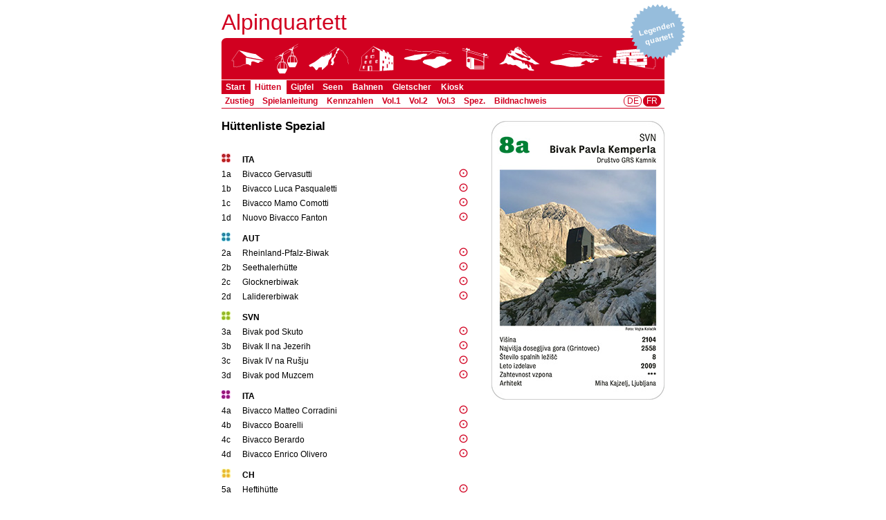

--- FILE ---
content_type: text/html; charset=UTF-8
request_url: https://www.alpinquartett.ch/huetten/spezial.html
body_size: 3763
content:
<!DOCTYPE html>
<html lang='de'>
<head>
   <!-- Google tag (gtag.js) -->
   <script async src='https://www.googletagmanager.com/gtag/js?id=G-332MYXB34S'></script>
   <script>
     window.dataLayer = window.dataLayer || [];
     function gtag(){dataLayer.push(arguments);}
     gtag('js', new Date());
     gtag('config', 'G-332MYXB34S');
   </script>

   <title>Alpinquartett</title>
   <link href='/layout/desktop.css' type='text/css' rel='stylesheet'>
   <link href='/layout/mobile.css' type='text/css' rel='stylesheet'>
   <link media='print' href='/layout/print.css' type='text/css' rel='stylesheet'>
   <link rel='shortcut icon' href='/favicon.ico'>
   <script src='/layout/childwindow.js'></script>
   <meta http-equiv='Content-Type' content='text/html; charset=UTF-8'>
   <meta name='robots' content='index,follow'>
   <meta name='viewport' content='width=device-width, initial-scale=1'>
   <meta name='author' content='Marcel Michel'>
   <meta name='generator' content='Kurt Schmidheiny, http://www.denkwaren.ch'>

   <script>
       var windowWidth = window.innerWidth || document.documentElement.clientWidth || document.body.clientWidth;
       function onresize() {
          var windowWidthNew = window.innerWidth || document.documentElement.clientWidth || document.body.clientWidth;
          if (windowWidthNew != windowWidth) {;
             var elem = document.getElementById('menu');
             if(windowWidthNew>510) {
                elem.style.display = 'block';
             } else {;
                elem.style.display = 'none';
             }
             var elem2 = document.getElementById('language');
             if(windowWidthNew>510) {
                elem2.style.display = 'block';
             } else {;
                elem2.style.display = 'none';
             }
             var elem3 = document.getElementById('social');
             if(windowWidthNew>510) {
                elem3.style.display = 'block';
             } else {;
                elem3.style.display = 'none';
             }
             windowWidth = windowWidthNew;
          }
       }
       window.addEventListener('resize', onresize);
   </script>

   <script>
       function toggle_display(id) {
          var elem = document.getElementById(id);
          if(elem.style.display == 'block')
            elem.style.display = 'none';
          else
             elem.style.display = 'block';
       }
   </script>

</head>

<body>

<header>
   <h1><a href='/'>Alpinquartett</a></h1>
   <div class='refpointright'>
      <a  id='kleber' href='http://www.legendenquartett.ch'>Legenden<br>quartett</a>
   </div>
</header>

<nav id='navbutton'>
   <div onclick="toggle_display('menu'); toggle_display('language'); toggle_display('social');">
      <div></div>
      <div></div>
      <div></div>
   </div>
</nav>

<nav id='language'>
   <ul>
      <li class='active'><a href='/' class='active'>DE</a></li>
      <li class='inactive'><a href='/fr/' class='inactive'>FR</a></li>
   </ul>
</nav>

<nav id='menu'>
   <ul>
      <li class='inactive'><a href='/' class='inactive'>Start</a>
         <ul class='submenu inactive'>
            <li class='submenu'><a href='/' class='submenu inactive'>Wegweiser</a></li>
            <li class='submenu'><a href='/impressum.html' class='submenu inactive'>Impressum</a></li>
            <li class='submenu'><a href='/medienecho.html' class='submenu inactive'>Medienecho</a></li>
         </ul>
      </li>
      <li class='active'><a href='/huetten/' class='active'>Hütten</a>
         <ul class='submenu active'>
            <li class='submenu'><a href='/huetten/' class='submenu active'>Zustieg</a></li>
            <li class='submenu'><a href='/huetten/spielanleitung.html' class='submenu active'>Spielanleitung</a></li>
            <li class='submenu'><a href='/huetten/kennzahlen.html' class='submenu active'>Kennzahlen</a></li>
            <li class='submenu'><a href='/huetten/volume1.html' class='submenu active'>Vol.1</a></li>
            <li class='submenu'><a href='/huetten/volume2.html' class='submenu active'>Vol.2</a></li>
            <li class='submenu'><a href='/huetten/volume3.html' class='submenu active'>Vol.3</a></li>
            <li class='submenu'><a href='/huetten/spezial.html' class='submenu active'>Spez.</a></li>
            <li class='submenu'><a href='/huetten/bildnachweis.html' class='submenu active'>Bildnachweis</a></li>
         </ul>
      </li>
      <li class='inactive'><a href='/gipfel/' class='inactive'>Gipfel</a>
         <ul class='submenu inactive'>
            <li class='submenu'><a href='/gipfel/' class='submenu inactive'>Zustieg</a></li>
            <li class='submenu'><a href='/gipfel/spielanleitung.html' class='submenu inactive'>Spielanleitung</a></li>
            <li class='submenu'><a href='/gipfel/kennzahlen.html' class='submenu inactive'>Kennzahlen</a></li>
            <li class='submenu'><a href='/gipfel/volume1.html' class='submenu inactive'>Vol.1</a></li>
            <li class='submenu'><a href='/gipfel/volume2.html' class='submenu inactive'>Vol.2</a></li>
            <li class='submenu'><a href='/gipfel/volume3.html' class='submenu inactive'>Vol.3</a></li>
            <li class='submenu'><a href='/gipfel/bildnachweis.html' class='submenu inactive'>Bildnachweis</a></li>
         </ul>
      </li>
      <li class='inactive'><a href='/seen/' class='inactive'>Seen</a>
         <ul class='submenu inactive'>
            <li class='submenu'><a href='/seen/' class='submenu inactive'>Zustieg</a></li>
            <li class='submenu'><a href='/seen/spielanleitung.html' class='submenu inactive'>Spielanleitung</a></li>
            <li class='submenu'><a href='/seen/kennzahlen.html' class='submenu inactive'>Kennzahlen</a></li>
            <li class='submenu'><a href='/seen/volume1.html' class='submenu inactive'>Vol.1</a></li>
            <li class='submenu'><a href='/seen/bildnachweis.html' class='submenu inactive'>Bildnachweis</a></li>
         </ul>
      </li>
      <li class='inactive'><a href='/bahnen/' class='inactive'>Bahnen</a>
         <ul class='submenu inactive'>
            <li class='submenu'><a href='/bahnen/' class='submenu inactive'>Talstation</a></li>
            <li class='submenu'><a href='/bahnen/spielanleitung.html' class='submenu inactive'>Spielanleitung</a></li>
            <li class='submenu'><a href='/bahnen/kennzahlen.html' class='submenu inactive'>Kennzahlen</a></li>
            <li class='submenu'><a href='/bahnen/volume1.html' class='submenu inactive'>Vol.1</a></li>
            <li class='submenu'><a href='/bahnen/bildnachweis.html' class='submenu inactive'>Bildnachweis</a></li>
         </ul>
      </li>
      <li class='inactive'><a href='/gletscher/' class='inactive'>Gletscher</a>
         <ul class='submenu inactive'>
            <li class='submenu'><a href='/gletscher/' class='submenu inactive'>Zustieg</a></li>
            <li class='submenu'><a href='/gletscher/spielanleitung.html' class='submenu inactive'>Spielanleitung</a></li>
            <li class='submenu'><a href='/gletscher/kennzahlen.html' class='submenu inactive'>Kennzahlen</a></li>
            <li class='submenu'><a href='/gletscher/volume1.html' class='submenu inactive'>Vol.1</a></li>
            <li class='submenu'><a href='/gletscher/bildnachweis.html' class='submenu inactive'>Bildnachweis</a></li>
         </ul>
      </li>
      <li class='inactive'><a href='/kiosk/' class='inactive'>Kiosk</a>
         <ul class='submenu inactive'>
            <li class='submenu'><a href='/kiosk/' class='submenu inactive'>Bestellung</a></li>
            <li class='submenu'><a href='/kiosk/konditionen.html' class='submenu inactive'>Konditionen</a></li>
         </ul>
      </li>
   </ul>
</nav>
<nav id='social'>
   <ul>
   </ul>
</nav>

<aside id="infolist">   <div class='infoitem'>
      <a href='javascript: window.location.reload()'><img src='/huetten/karten/huettenquartett4-karte-29.jpg' alt='Hüttenquartett, Volume 4, Karte 8a, SVN, Bivak Pavla Kemperla, , Foto: Vojta Kolařík.' title='Hüttenquartett, Volume 4, Karte 8a, SVN, Bivak Pavla Kemperla, , Foto: Vojta Kolařík.'></a>
   </div>
</aside><section id='content'>
   <h2>Hüttenliste Spezial</h2>
   <table style='width: 100%'>
      <tr style='height: 2.5em;'>
         <td style='vertical-align: bottom;'><img src='../layout/kreise_1.jpg' width='13' height='13' alt='' /></td>
         <td style='vertical-align: bottom;' colspan='2'><strong>ITA</strong></td>
         <td style='vertical-align: bottom;'></td>
      </tr>
      <tr>
         <td>1a</td>
         <td>Bivacco Gervasutti</td>
         <td></td>
         <td><a href='https://www.google.com/maps/@?api=1&amp;map_action=map&amp;center=45.876091,7.013232&zoom=15&basemap=terrain' class='maplink'>&#8857;</a></td>
      </tr>
      <tr>
         <td>1b</td>
         <td>Bivacco Luca Pasqualetti</td>
         <td></td>
         <td><a href='https://www.google.com/maps/@?api=1&amp;map_action=map&amp;center=45.890755,7.372213&zoom=15&basemap=terrain' class='maplink'>&#8857;</a></td>
      </tr>
      <tr>
         <td>1c</td>
         <td>Bivacco Mamo Comotti</td>
         <td></td>
         <td><a href='https://www.google.com/maps/@?api=1&amp;map_action=map&amp;center=45.902816,7.828985&zoom=15&basemap=terrain' class='maplink'>&#8857;</a></td>
      </tr>
      <tr>
         <td>1d</td>
         <td>Nuovo Bivacco Fanton</td>
         <td></td>
         <td><a href='https://www.google.com/maps/@?api=1&amp;map_action=map&amp;center=46.506032,12.343306&zoom=15&basemap=terrain' class='maplink'>&#8857;</a></td>
      </tr>
      <tr style='height: 2.5em;'>
         <td style='vertical-align: bottom;'><img src='../layout/kreise_2.jpg' width='13' height='13' alt='' /></td>
         <td style='vertical-align: bottom;' colspan='2'><strong>AUT</strong></td>
         <td style='vertical-align: bottom;'></td>
      </tr>
      <tr>
         <td>2a</td>
         <td>Rheinland-Pfalz-Biwak</td>
         <td></td>
         <td><a href='https://www.google.com/maps/@?api=1&amp;map_action=map&amp;center=46.967054,10.904893&zoom=15&basemap=terrain' class='maplink'>&#8857;</a></td>
      </tr>
      <tr>
         <td>2b</td>
         <td>Seethalerhütte</td>
         <td></td>
         <td><a href='https://www.google.com/maps/@?api=1&amp;map_action=map&amp;center=47.473537,13.612695&zoom=15&basemap=terrain' class='maplink'>&#8857;</a></td>
      </tr>
      <tr>
         <td>2c</td>
         <td>Glocknerbiwak</td>
         <td></td>
         <td><a href='https://www.google.com/maps/@?api=1&amp;map_action=map&amp;center=47.082759,12.694742&zoom=15&basemap=terrain' class='maplink'>&#8857;</a></td>
      </tr>
      <tr>
         <td>2d</td>
         <td>Lalidererbiwak</td>
         <td></td>
         <td><a href='https://www.google.com/maps/@?api=1&amp;map_action=map&amp;center=47.390109,11.503415&zoom=15&basemap=terrain' class='maplink'>&#8857;</a></td>
      </tr>
      <tr style='height: 2.5em;'>
         <td style='vertical-align: bottom;'><img src='../layout/kreise_3.jpg' width='13' height='13' alt='' /></td>
         <td style='vertical-align: bottom;' colspan='2'><strong>SVN</strong></td>
         <td style='vertical-align: bottom;'></td>
      </tr>
      <tr>
         <td>3a</td>
         <td>Bivak pod Skuto</td>
         <td></td>
         <td><a href='https://www.google.com/maps/@?api=1&amp;map_action=map&amp;center=46.359105,14.567856&zoom=15&basemap=terrain' class='maplink'>&#8857;</a></td>
      </tr>
      <tr>
         <td>3b</td>
         <td>Bivak II na Jezerih</td>
         <td></td>
         <td><a href='https://www.google.com/maps/@?api=1&amp;map_action=map&amp;center=,&zoom=15&basemap=terrain' class='maplink'>&#8857;</a></td>
      </tr>
      <tr>
         <td>3c</td>
         <td>Bivak IV na Rušju</td>
         <td></td>
         <td><a href='https://www.google.com/maps/@?api=1&amp;map_action=map&amp;center=,&zoom=15&basemap=terrain' class='maplink'>&#8857;</a></td>
      </tr>
      <tr>
         <td>3d</td>
         <td>Bivak pod Muzcem </td>
         <td></td>
         <td><a href='https://www.google.com/maps/@?api=1&amp;map_action=map&amp;center=46.287403,13.414077&zoom=15&basemap=terrain' class='maplink'>&#8857;</a></td>
      </tr>
      <tr style='height: 2.5em;'>
         <td style='vertical-align: bottom;'><img src='../layout/kreise_4.jpg' width='13' height='13' alt='' /></td>
         <td style='vertical-align: bottom;' colspan='2'><strong>ITA</strong></td>
         <td style='vertical-align: bottom;'></td>
      </tr>
      <tr>
         <td>4a</td>
         <td>Bivacco Matteo Corradini </td>
         <td></td>
         <td><a href='https://www.google.com/maps/@?api=1&amp;map_action=map&amp;center=44.869765,6.828317&zoom=15&basemap=terrain' class='maplink'>&#8857;</a></td>
      </tr>
      <tr>
         <td>4b</td>
         <td>Bivacco Boarelli</td>
         <td></td>
         <td><a href='https://www.google.com/maps/@?api=1&amp;map_action=map&amp;center=,&zoom=15&basemap=terrain' class='maplink'>&#8857;</a></td>
      </tr>
      <tr>
         <td>4c</td>
         <td>Bivacco Berardo</td>
         <td></td>
         <td><a href='https://www.google.com/maps/@?api=1&amp;map_action=map&amp;center=,&zoom=15&basemap=terrain' class='maplink'>&#8857;</a></td>
      </tr>
      <tr>
         <td>4d</td>
         <td>Bivacco Enrico Olivero</td>
         <td></td>
         <td><a href='https://www.google.com/maps/@?api=1&amp;map_action=map&amp;center=44.641859,6.958187&zoom=15&basemap=terrain' class='maplink'>&#8857;</a></td>
      </tr>
      <tr style='height: 2.5em;'>
         <td style='vertical-align: bottom;'><img src='../layout/kreise_5.jpg' width='13' height='13' alt='' /></td>
         <td style='vertical-align: bottom;' colspan='2'><strong>CH</strong></td>
         <td style='vertical-align: bottom;'></td>
      </tr>
      <tr>
         <td>5a</td>
         <td>Heftihütte</td>
         <td></td>
         <td><a href='https://www.google.com/maps/@?api=1&amp;map_action=map&amp;center=46.850993,7.98156&zoom=15&basemap=terrain' class='maplink'>&#8857;</a></td>
      </tr>
      <tr>
         <td>5b</td>
         <td>Schmadrihütte</td>
         <td></td>
         <td><a href='https://www.google.com/maps/@?api=1&amp;map_action=map&amp;center=46.499304,7.892298&zoom=15&basemap=terrain' class='maplink'>&#8857;</a></td>
      </tr>
      <tr>
         <td>5c</td>
         <td>Bivouac au Col de la Dent Blanche</td>
         <td></td>
         <td><a href='https://www.google.com/maps/@?api=1&amp;map_action=map&amp;center=46.041963,7.607078&zoom=15&basemap=terrain' class='maplink'>&#8857;</a></td>
      </tr>
      <tr>
         <td>5d</td>
         <td>Solvaybiwak</td>
         <td></td>
         <td><a href='https://www.google.com/maps/@?api=1&amp;map_action=map&amp;center=45.978789,7.663004&zoom=15&basemap=terrain' class='maplink'>&#8857;</a></td>
      </tr>
      <tr style='height: 2.5em;'>
         <td style='vertical-align: bottom;'><img src='../layout/kreise_6.jpg' width='13' height='13' alt='' /></td>
         <td style='vertical-align: bottom;' colspan='2'><strong>FRA</strong></td>
         <td style='vertical-align: bottom;'></td>
      </tr>
      <tr>
         <td>6a</td>
         <td>Refuge de l’Aigle</td>
         <td></td>
         <td><a href='https://www.google.com/maps/@?api=1&amp;map_action=map&amp;center=45.01146,6.324747&zoom=15&basemap=terrain' class='maplink'>&#8857;</a></td>
      </tr>
      <tr>
         <td>6b</td>
         <td>Refuge de Leschaux</td>
         <td></td>
         <td><a href='https://www.google.com/maps/@?api=1&amp;map_action=map&amp;center=45.894905,6.980946&zoom=15&basemap=terrain' class='maplink'>&#8857;</a></td>
      </tr>
      <tr>
         <td>6c</td>
         <td>Refuge de Presset</td>
         <td></td>
         <td><a href='https://www.google.com/maps/@?api=1&amp;map_action=map&amp;center=45.648521,6.664041&zoom=15&basemap=terrain' class='maplink'>&#8857;</a></td>
      </tr>
      <tr>
         <td>6d</td>
         <td>Bivouac Hannibal</td>
         <td></td>
         <td><a href='https://www.google.com/maps/@?api=1&amp;map_action=map&amp;center=45.167232,6.921137&zoom=15&basemap=terrain' class='maplink'>&#8857;</a></td>
      </tr>
      <tr style='height: 2.5em;'>
         <td style='vertical-align: bottom;'><img src='../layout/kreise_7.jpg' width='13' height='13' alt='' /></td>
         <td style='vertical-align: bottom;' colspan='2'><strong>ITA</strong></td>
         <td style='vertical-align: bottom;'></td>
      </tr>
      <tr>
         <td>7a</td>
         <td>Bivacco don Giulio Corini</td>
         <td></td>
         <td><a href='https://www.google.com/maps/@?api=1&amp;map_action=map&amp;center=46.00976,10.232696&zoom=15&basemap=terrain' class='maplink'>&#8857;</a></td>
      </tr>
      <tr>
         <td>7b</td>
         <td>Bivacco Ferrario alla Grignett</td>
         <td></td>
         <td><a href='https://www.google.com/maps/@?api=1&amp;map_action=map&amp;center=45.921986,9.391009&zoom=15&basemap=terrain' class='maplink'>&#8857;</a></td>
      </tr>
      <tr>
         <td>7c</td>
         <td>Bivacco Vigolana</td>
         <td></td>
         <td><a href='https://www.google.com/maps/@?api=1&amp;map_action=map&amp;center=45.971106,11.186241&zoom=15&basemap=terrain' class='maplink'>&#8857;</a></td>
      </tr>
      <tr>
         <td>7d</td>
         <td>Bivacco Luca Vuerich</td>
         <td></td>
         <td><a href='https://www.google.com/maps/@?api=1&amp;map_action=map&amp;center=46.417725,13.465198&zoom=15&basemap=terrain' class='maplink'>&#8857;</a></td>
      </tr>
      <tr style='height: 2.5em;'>
         <td style='vertical-align: bottom;'><img src='../layout/kreise_8.jpg' width='13' height='13' alt='' /></td>
         <td style='vertical-align: bottom;' colspan='2'><strong>SVN</strong></td>
         <td style='vertical-align: bottom;'></td>
      </tr>
      <tr>
         <td>8a</td>
         <td>Bivak Pavla Kemperla</td>
         <td></td>
         <td><a href='https://www.google.com/maps/@?api=1&amp;map_action=map&amp;center=46.353364,14.547294&zoom=15&basemap=terrain' class='maplink'>&#8857;</a></td>
      </tr>
      <tr>
         <td>8b</td>
         <td>Bivak na Kotovem sedlu</td>
         <td></td>
         <td><a href='https://www.google.com/maps/@?api=1&amp;map_action=map&amp;center=46.430381,13.68788&zoom=15&basemap=terrain' class='maplink'>&#8857;</a></td>
      </tr>
      <tr>
         <td>8c</td>
         <td>Bivak na Prehodavcih</td>
         <td></td>
         <td><a href='https://www.google.com/maps/@?api=1&amp;map_action=map&amp;center=46.358583,13.792348&zoom=15&basemap=terrain' class='maplink'>&#8857;</a></td>
      </tr>
      <tr>
         <td>8d</td>
         <td>Zavetišče pod Špičkom</td>
         <td></td>
         <td><a href='https://www.google.com/maps/@?api=1&amp;map_action=map&amp;center=,&zoom=15&basemap=terrain' class='maplink'>&#8857;</a></td>
      </tr>
   </table>

</div>

<footer>
   <ul id="footer">
      <li class="date">
      26.6.2022  
      </li>
      <li class="site">
         <a href="http://www.alpinquartett.ch" class="footer">alpinquartett.ch</a> 
      </li>
      <li class="validator">
         <a href="http://validator.w3.org/check?uri=http%3A%2F%2Fwww.alpinquartett.ch%2Fhuetten%2Fspezial.html">html5</a> 
      </li>
      <li class="validator">
         <a href="http://jigsaw.w3.org/css-validator/validator?uri=http%3A%2F%2Fwww.alpinquartett.ch%2Fhuetten%2Fspezial.html&amp;profile=css3">css3</a>
      </li>
      <li class="validator">
         <a href="/datenschutz.html">Datenschutz</a>
      </li>
   </ul>
</footer>

</body>
</html>


--- FILE ---
content_type: text/css; charset=utf-8
request_url: https://www.alpinquartett.ch/layout/desktop.css
body_size: 1348
content:
/* alpinquartett.ch - base stylesheet */
/* 03-2013 Kurt Schmidheiny */

html {
	width: 100%; 
	height: 100%; 
	margin: 0; 
	padding: 0;
	overflow-y: scroll;
}

body {
	-webkit-text-size-adjust: none;
	max-width: 640px;
	min-width: 560px;
	margin: 0 auto;
	padding: 10px 10px 10px 10px;
	font-family: verdana, geneva, arial, sans-serif; 
	font-size: 12px; 
	line-height: 1.4;
}

p {
	margin: 0 0 1em 0;
	text-align: left;
}

.italic {
	font-style:italic;
}

a {
	color: #d10020;
	text-decoration: none;
}

img {
	border: none;
}

a:link, a:visited, a:hover, a:active {
	color: #d10020; 
	text-decoration: none;
}

h1, h2, h3, h4, h5 {
	padding: 0;
	margin: 0 0 1em 0;
	text-indent: 0;
	font-weight: bold;
	color: #000000;
}

h1 {
	height: 105px;
	padding: 0;
	margin: 0 0 1px 0;
	background-image: url(/layout/kopf_rot.svg);
	background-repeat: no-repeat;
	font-size: 32px; 
	font-weight: 300;
	text-align: left;
	vertical-align:bottom;
	color: #d10020;
}

h1 a:link, h1 a:visited, h1 a:hover, h1 a:active {
	color: #d10020;
}

h2 {
	font-size: 1.4em; 
}

h3 {
	font-size: 1.2em; 
}

h4, h5 {
	padding: 0 0 0 0;
	margin: 0 0 0.5em 0;
	font-size: 1em; 
}

ul {
	margin-left: 0;
   padding-left: 2.0em;
}

ol {
	margin-left: 0.0em;
}

li {
	margin-bottom: 0.5em;
}

.refpointleft {
	position: relative; 
	left: 0px; 
	top: 0px;
}

.refpointright {
	float: right;
	position: relative; 
	left: 0px; 
	top: 0px;
}

#kleber {
	position: absolute; 
	left: -50px; 
	bottom: 30px; 
	width: 80px; 
	height: 40px; 
	margin:0px; 
	padding: 0px;
	padding-top: 28px;
	padding-bottom: 12px;
	background-image: url(/layout/kleber_hellblau.svg);
	background-size: 80px Auto;
	color: #ffffff;
	font-weight: bold;
	font-size: 11px; 
	line-height: 1.4;
	text-align: center;
	vertical-align: bottom;
	transform:rotate(-15deg);
	-ms-transform:rotate(-15deg); /* IE 9 */
	-webkit-transform:rotate(-15deg); /* Opera, Chrome, and Safari */
}

#navbutton {
	display: none;
}

#language {
	float: right;
	position: relative; 
	left: 0px; 
	top: 0px;
	padding: 0;
	vertical-align: top;
	font-weight: normal;
	line-height: 1;
}

#language ul {
	z-index: 10;
	position: absolute; 
	right: 0px; 
	top: 10px;
	width: 60px;
	overflow:visible;
	display: inline;
	list-style: none;
	color: #ffffff;
}

#language li {
	float: left;
	display: inline;
	width: 24px;
	height: 12px;
	padding: 1px 0 1px 0;
	margin: 0 1px 0 1px;
	background-color: #d10020;
	color: #ffffff;
	border-radius: 7px;
	border-width: 1px;
	border-style: solid;
	border-color: #d10020;
	text-align: center;
}

#language li.inactive {
	color: #ffffff;
	background-color: #d10020;
}

#language li.inactive a:link, #language li.inactive a:visited, #language li.inactive a:hover {
	color: #ffffff;
}

#language li.active {
	color: #d10020;
	background-color: #ffffff;
}

#language li.active a:link, #language li.active a:visited, #language li.active a:hover {
	color: #d10020;
}

#social {
	float: right;
	position: relative; 
	left: 0px; 
	top: 0px;
	padding: 0;
	margin: 0;
	vertical-align: top;
	font-weight: bold;
	line-height: 1;
}

#social ul {
	z-index: 20;
	position: absolute; 
	right: 0px; 
	top: -52px;
	padding: 0;
	margin: 0;
	overflow:visible;
	display: inline;
	list-style: none;
	background-color: #d10020;
}

#social li {
	float: left;
	display: inline;
	height: 14px;
	width: 14px;
	padding: 0;
	margin: 0 0.4em 0 0.4em;
	border-radius: 4px;
	border: 0;
	background-color: #ffffff;
	color: #d10020;
	text-align: center;
}

#social li a:link, #language li a:visited, #language li a:hover {
	color: #d10020;
	font-size: 13px;
 	vertical-align: 0px;
}

#menu {
	position: relative; 
	left: 0px; 
	top: 0px;
}

#menu ul {
	overflow:visible;
	list-style: none;
	height: 12px;
	padding: 4px 0 4px 0;
	margin: 1px 0 35px 0;
	vertical-align: top;
	background-color: #d10020;
	color: #ffffff;
	font-weight: bold;
	line-height: 12px;
}

#menu li {
	display: inline;
	padding: 0 0.4em 0 0.5em;
}

#menu li.active {
	padding-top: 3px;
	padding-bottom: 3px;
	background-color: #ffffff;
	color: #d10020;
}

#menu li.contact {
	float: right;
}

#menu li.activecontact {
	float: right;
}

#menu a {
	color: #ffffff;
}

#menu a:link, #menu a:visited, #menu a:hover, #menu a:active, #menu a:active {
	color: #ffffff;
}

#menu a.active {
	padding-top: 3px;
	padding-bottom: 3px;
	background-color: #ffffff;
	color: #d10020;
}

#menu ul.submenu {
	position: absolute; 
	left: 0px; 
	bottom: -21px; 
	width: 100%;
	max-width: 640px;
	min-width: 540px;
	list-style: none;
	padding: 4px 0 4px 0;
	margin: 0 0 0 0;
	border-width: 0 0 1px 0;
	border-style: solid;
	border-color: #d10020;
	background-color: #ffffff;
	color: #d10020;
	font-weight: bold;
	line-height: 1;
}

#menu ul.inactive {
	display: none;
}

#menu li.submenu {
	display: inline;
	padding: 0 0.4em 0 0.4em;
}

#menu a.submenu {
	display: inline;
	color: #d10020;
	padding: 0;
	margin: 0;
	line-height: 1;
}

#content {
	padding: 0px;
	border-width: 0px;
	border-style: solid;
	border-color: #d10020;
	margin: 0 265px 15px 0;
	color: #000000;
}

#content-noinfo {
	padding: 0px;
	border-width: 0px;
	border-style: solid;
	border-color: #d10020;
	margin: 0 0px 15px 0;
	color: #000000;
}

#infolist {
	float: right;
	width: 250px; 
	margin: 4px 0 15px 0;
}

div.infoitem {
	border-width: 0px;
}

div.infoitem h3{
	background-color: #d10020;
	color: #ffffff;
	padding: 0px;
	padding-left: 3px;
	padding-right: 3px;
	margin: 0 0 6px 0;
}

div.infoitem p, div.infoitem ul, div.infoitem h4, div.infoitem h5, div.infoitem h6 {
	padding-left: 3px;
	padding-right: 3px;
}

#footer {
	clear: both;
	padding: 0;
	border-width: 1px 0 0 0;
	border-style: solid;
	border-color: #d10020;
	margin: 15px 0 10px 0;
}

#footer li {
	padding: 0 0.1em 0 0;
	display: inline;
	color: #000000; 
	font-size: 0.9em; 
}

table {
	table-layout: auto;
	border-collapse: collapse;
	padding: 0;  
	border: none;
	margin: 0 0 1em 0; 
	font-size: 1em; 
}

td, th {
	padding: 3px 6px 2px 0px;
	border: none;
	margin: 0; 
	text-align: left; 
	vertical-align: top; 
}

th {
	padding: 0px 6px 5px 0px;
	border-bottom: 1px solid; 
	border-color: #d10020;
	margin-bottom: 20px; 
	font-weight: normal;
}

select {
	font-size: 100%; 
	color: #000000; 
	font-family: verdana, arial, helvetica, geneva, sans-serif; 
}

input {
	font-size: 100%; 
	color: #000000; 
	font-family: verdana, arial, helvetica, geneva, sans-serif;
}

input.item_number {
	width: 30px;
}

input.item_name {
	width: 180px;
}

input.item_price {
	width: 60px;
}

input.item_amount {
	width: 60px;
}

textarea {
	font-size: 100%; 
	color: #000000; 
	font-family: verdana, arial, helvetica, geneva, sans-serif;
}

img.wegweiser {
	width: 32.8%;
}

.maplink {
	font-size: 150%;
	line-height: 0;
}

#progress {
	padding: 0;
	border: none;
	margin: 0 0 2em 0;
}

#progress ul {
	list-style: none;
}

#progress li {
	display: inline;
	padding: 0;
	font-weight: normal;
}

#progress li.active {
	padding: 0;
	font-weight: bold;
}



--- FILE ---
content_type: text/css; charset=utf-8
request_url: https://www.alpinquartett.ch/layout/mobile.css
body_size: 677
content:
/* alpinquartett.ch - base stylesheet */
/* 03-2013 Kurt Schmidheiny */

/* devices with limited screen size */
@media screen and (max-width: 510px) {  

	body {
		max-width: none;
		min-width: 250px;
		padding: 0;
		font-size: 15px; 
		line-height: 1.5;
	}

	h1 {
		height: auto;
		padding: 5px 5px 10px 5px;
		background-color: #d10020;
		background-image: none;
		background-repeat: repeat;
		font-size: 28px; 
		color: #ffffff;
		font-size: 20px;
		font-weight: normal;
		text-align: center;
		white-space: nowrap;
		line-height: 1;
	}

	h1 a:link, h1 a:visited, h1 a:hover, h1 a:active {
		color: #ffffff;
		line-height: 1;
	}

	#kleber {
		display: none;
	}

	#navbutton {
		display: block;
		float: right;
		position: relative; 
		left: 0px; 
		top: 0px;
	}

	#navbutton div {
		z-index: 10;
		position: absolute; 
		right: 10px; 
		bottom: 7px;
		cursor: pointer;
		display: block;
		height: 22px;
		width: 22px;
		padding: 2px;
		background-color: #d10020;
	}

	#navbutton div div {
		display: block;
		position: static; 
		background-color: #ffffff;
		border: 1px solid #ffffff;
		border-radius: 1px;
		height: 1px;
		width: 20px;
		padding: 0 0 0 0;
		margin: 3px 0 0 0;
	}

	#language {
		display: none;
		float: none;
		position: static; 
		height: 45px;
		padding: 5px 5px 0 0;
		margin: 0 0 0 0;
		border-width: 0 0 1px 0;
		border-style: solid;
		border-color: #ffffff;
		background-color: #d10020;
		line-height: 15px;
		font-weight: bold;
	}

	#language ul {
		display: inline;
		position: static;
	}

	#language li {
		display: inline;
		float: left;
		width: 50px;
		text-align: center;
		line-height: 15px;
		padding: 10px 5px 15px 5px;
		margin: 0 5px 0 5px;
		border-radius: 20px;
		border-color: #ffffff;
	}

	#language a:link, #language a:visited, #language a:hover {
		color: #ffffff;
	}

	#language li.active {
		color: #d10020;
		background-color: #ffffff;
	}

	#language li.active a:link, #language li.active a:visited, #language li.active a:hover {
		color: #d10020;
	}

	#social {
		display: none;
		float: none;
		position: static; 
		height: 40px;
		padding: 5px 5px 0 0;
		margin: 0 0 0 0;
		border-width: 0 0 1px 0;
		border-style: solid;
		border-color: #ffffff;
		background-color: #d10020;
		line-height: 15px;
	}

	#social ul {
		display: inline;
		position: static;
	}

	#social li {
		display: inline;
		float: left;
		height: 25px;
		width: 25px;
		padding: 0;
		margin: 4px 5px 11px 5px;
		background-color: #ffffff;
		color: #d10020;
		border-radius: 6px;
		border-width: 1px;
		border-style: solid;
		border-color: #ffffff;
		text-align: center;
	}

	#social li a:link, #language li a:visited, #language li a:hover {
		color: #d10020;
 		vertical-align: -6px;
		font-size: 20px;
	}

	#menu {
		display: none;
	}

	#menu ul {
		display: inline;
		list-style-type: none;
		line-height: 1;
		padding: 0 0 0 0;
		margin: 0 0 0 0;
		border-style: none;
	}

	#menu li {
		display: list-item;
		padding: 15px 0 15px 5px;
		margin: 0 0 0 0;
		border-width: 0 0 1px 0;
		border-style: solid;
		border-color: #ffffff;
		background-color: #d10020;
	}

	#menu li.active {
		padding: 15px 0 15px 5px;
		border-color: #d10020;
		background-color: #ffffff;
	}

	#menu li a {
		display: block;
		width: 100%;
		height: 100%;
	}

	#menu li.language {
		float: none;
	}

	#menu ul.submenu {
		position: static; 
		display: inline;
		list-style-type: none;
	}

	#menu ul.inactive {
		display: none;
	}
	
	#menu li.submenu {
		display: list-item;
		padding: 15px 0 0 0;
		margin: 15px 0 0 15px;
		border-width: 1px 0 0 0;
		border-style: solid;
		border-color: #d10020;
		background-color: #ffffff;
	}

	#menu a.submenu {
		display: block;
		width: 100%;
		height: 100%;
		color: #d10020;
	}

	#content {
		min-height: 0px;
		margin: 0;
		padding: 10px 5px 0 5px;
	}

	#content-noinfo {
		padding: 10px 5px 0 5px;
	}

	#infolist {
		float: none;
		width: auto; 
		margin: 0;
		padding: 5px 5px 5px 5px;
	}

	#infolist img {
		width: 100%; 
	}

	#footer {
		margin: 0 0 5px 0;
		padding: 0 5px 0 5px;
	}

	#footer li {
		font-size: 0.8em; 
	}

	select, input, textarea{
		font-size: 100%; 
	}

	input.item_number {
		width: 30px;
	}

	input.item_name {
		width: 180px;
	}

	input.item_price {
		width: 50px;
	}

	input.item_amount {
		width: 50px;
	}

	img.wegweiser {
		width: 49%;
	}


}

--- FILE ---
content_type: text/css; charset=utf-8
request_url: https://www.alpinquartett.ch/layout/print.css
body_size: -14
content:
/* huettenquartett.ch - print stylesheet */
/* 04-2009 Kurt Schmidheiny */

#kleber {
	display: none;
}

#language {
	display: none;
}

/*
nav {
	display: none;
}
*/

/*
h1 {
	margin: 0 0 20px 0;
}
*/

--- FILE ---
content_type: application/javascript; charset=utf-8
request_url: https://www.alpinquartett.ch/layout/childwindow.js
body_size: 26
content:

    function ChildWindow(File)
    {

    Detailansicht = window.open(File,'_blank','toolbar=yes'+',scrollbars=yes,width=660,height=500,left=10,top=10,menubar=yes,location=no,resizable=yes')
    Detailansicht.focus();

    }

    //-->


--- FILE ---
content_type: image/svg+xml
request_url: https://www.alpinquartett.ch/layout/kopf_rot.svg
body_size: 9011
content:
<?xml version="1.0" encoding="utf-8"?>
<!-- Generator: Adobe Illustrator 16.0.0, SVG Export Plug-In . SVG Version: 6.00 Build 0)  -->
<!DOCTYPE svg PUBLIC "-//W3C//DTD SVG 1.1//EN" "http://www.w3.org/Graphics/SVG/1.1/DTD/svg11.dtd">
<svg version="1.1" xmlns="http://www.w3.org/2000/svg" xmlns:xlink="http://www.w3.org/1999/xlink" x="0px" y="0px" width="640px"
	 height="105px" viewBox="0 0 640 105" enable-background="new 0 0 640 105" xml:space="preserve">
<g id="fläche">
	<path fill="#d10020" d="M640.001,52.086c0-3.914-3.173-7.086-7.087-7.086H7.086C3.173,45,0,48.173,0,52.086v1.624v17.917V105h640
		V71.627h0.001V52.086z"/>
</g>
<g id="piktos_reinzeichnung">
	<g>
		<path fill="none" stroke="#FFFFFF" stroke-width="0.3624" d="M593.547,84.252c0,0,16.711,3.38,17.244,3.488
			c0.535,0.105,1.283,0.211,1.283,0.211"/>
		<path fill="none" stroke="#d10020" stroke-width="0.145" d="M614.757,83.852"/>
		<path fill="none" stroke="#d10020" stroke-width="0.145" d="M611.822,83.916"/>
		<polyline fill="none" stroke="#FFFFFF" stroke-width="0.3624" points="611.913,59.943 625.414,66.773 625.309,75.506 
			626.855,76.113 626.822,86.434 624.853,86.764 624.832,89.702 612.074,87.951 		"/>
		<g>
			<g>
				<path fill="#FFFFFF" d="M611.913,59.943l-41.466,3.361l-0.043,3.964l41.431-2.878L611.913,59.943z M611.756,68.868l0.072-4.114
					l-19.768,1.373v3.935L611.756,68.868z M609.404,78.857l5.27-0.204l0.008-4.011l-5.277,0.26V78.857z M589.658,66.294
					l-19.252,1.338l-0.005-0.074l-0.042,3.818l19.299-1.169V66.294z M588.645,83.632c0,0,1.441,0.268,1.654,0.268l2.671,0.397
					l-0.001-0.037l19.344-0.373l0.001,0.025l2.352-0.061l0.009-4.836l-26.048,1.006L588.645,83.632z M594.908,84.586
					c1.75,0.333,4.824,0.921,5.576,1.089c0.961,0.214,9.767,1.866,10.299,1.972c0.534,0.105,1.281,0.212,1.281,0.212l0.02-3.604
					L594.908,84.586L594.908,84.586z M611.699,72.057l0.05-2.825l-41.394,2.508l-0.016,1.443l-4.643,0.262l0.016,2.294l18.814-0.905
					l0.018,0.361l-8.601,0.414l-0.01,3.753l8.54-0.369l0.016,0.361l-8.557,0.369l-0.006,2.361c0,0-0.092,0,0.284,0.055
					c0.372,0.052,8.431,0.961,8.431,0.961V72.451l3.949,0.993l0.032,6.215l11.602-0.447v-3.857l-11.466,0.564l-0.018-0.361
					l25.939-1.276l0.005-2.49L611.699,72.057z M565.75,81.071c0,0,2.83,0.214,3.418,0.268c0.587,0.052,3.146,0.267,3.146,0.267
					v-1.773l-6.502,0.353l-0.02-0.361l6.521-0.354v-3.688l-6.599,0.317L565.75,81.071z"/>
			</g>
		</g>
	</g>
	<g>
		<path fill="none" stroke="#FFFFFF" stroke-width="0.4" d="M35.532,82.573l-1.392,0.738c0,0-2.673,0.068-3.935,0.865
			c-0.997,0.629-3.498,1.871-3.498,1.871l-1.605-0.061c0,0-2.795,0.951-3.15,0.951c-0.357,0-0.893-0.416-1.369-0.416
			c-0.475,0-1.901,0.119-1.901,0.119l-1.011,0.119v-8.98l-2.318,0.268"/>
		<path fill="#FFFFFF" d="M35.389,82.657l3.319,0.391l3.459,1.928c0,0,0.842-2.975,0.844-3.188c0-0.236-0.062-1.914,0.146-2.123
			c0.415-0.416,1.887-0.932,2.124-0.932c0.112,0,1.534,0.086,2.069,0.5c1.13,0.18,4.341,1.486,4.875,1.783
			c0.357,0,2.012-0.021,2.012-0.021l0.416-1.365l2.438-1.012l2.131,0.389v-1.135l-23.297-4.326l-0.833,0.078L35.389,82.657z"/>
		<polyline fill="none" stroke="#FFFFFF" stroke-width="0.4" points="25.075,62.78 14.846,77.558 15.44,78.093 		"/>
		<path fill="#FFFFFF" d="M24.953,62.708c0,0,10.286,2.594,13.675,3.365c3.391,0.773,5.924,1.438,10.643,2.104
			c0.238,0.119,12.427,8.92,12.427,8.92L36.727,72.28L24.953,62.708z"/>
	</g>
	<path fill="#FFFFFF" d="M181.875,73.257l-2.468-3.084l-2.159-3.023l-1.959-3.162l-2.894-1.517l-2.3-1.854l-1.105-1.276
		l-0.896,0.782l-0.711-0.138l-0.67-0.644l-0.34-0.96l-1.261-0.473l-0.355,1.013l-0.641,0.956l-5.268,3.508l-2.753,2.262
		l-0.691,1.721l-0.741,0.6l-1.939-0.327l-1.341,1.155l-1.168,0.363l-1.059,1.128c-0.487,0.093-2.864,0.546-3.205,0.679
		c-0.377,0.146-1.193,0.905-1.285,0.992l-0.299,0.277l0.182,0.018c-1.448,0.573-3.872,2.898-3.872,2.898l-5.746,4.269l-8.783,4.764
		l1.642,2.628l3.448-0.903l2.298,1.643l3.12,4.187l2.462-1.477l0.973-2.525l4.773-0.514l0.264,3.979l0.021-0.014l0.174-0.113
		l0.193-0.127l3.276-2.74l0.46-0.384l0.51-0.487l3.517-3.346l0.6-1.656l1.2-5.004l4.136-5.188l0.18-3.857l-0.09-1.027l-0.051-0.585
		l-0.066-0.071l-0.717-0.773l-1.222,1.982l-1.143,1.084l-1.44,0.074l-1.742,0.771l-1.29,0.2l-0.322,0.05l-0.42,0.28l-1.894,1.262
		c-0.104,0.016-2.541,0.393-2.768,0.438c-0.029,0.006-0.263,0.005-0.532-0.003c-0.154-0.005-0.316-0.011-0.467-0.022
		c0.314-0.273,0.684-0.568,0.854-0.634c0.247-0.096,2.05-0.454,3.201-0.672l1.088-1.142l1.182-0.383l1.276-1.08l1.933,0.326
		l0.91-0.734l0.693-1.723l2.698-2.221l4.199-2.782l1.105-0.764l0.713-1.046l0.25-0.703l0.751,0.28l0.326,0.868l0.754,0.752
		l0.617,0.15l0.045,0.01c-0.441,0.398-1.25,1.188-1.422,1.797c-0.139,0.486-0.133,0.769-0.129,1.018
		c0.004,0.16,0.006,0.299-0.033,0.477c-0.078,0.342-0.312,0.713-0.538,1.072c-0.188,0.297-0.383,0.604-0.498,0.908
		c-0.121,0.323-0.105,0.611-0.092,0.865c0.008,0.168,0.01,0.314-0.021,0.453c-0.021,0.099-0.061,0.193-0.137,0.288
		c-0.15,0.182-0.352,0.356-0.562,0.54c-0.008,0.006-0.016,0.013-0.023,0.02c-0.348,0.301-0.742,0.641-1.037,1.109
		c-0.047,0.076-0.07,0.17-0.109,0.254c-0.146,0.325-0.243,0.686-0.325,1.078c-0.113,0.538-0.229,1.094-0.533,1.607
		c-0.162,0.273-0.449,0.539-0.797,0.822c-0.127,0.105-0.262,0.211-0.402,0.322c-0.843,0.666-1.798,1.42-2.249,2.574
		c-0.771,1.665-0.74,2.65-0.738,2.691l0.039,0.107c0.492,0.627,1.234,1.791,1.129,2.249c-0.193,0.829-1.197,2.015-1.73,2.603
		l0.129,0.129l0.129,0.133l0.799,0.816l1.051-0.617l0.632,1.228c0,0,0.41-0.546,0.891-1.303c0.637-1.003,1.395-2.379,1.477-3.356
		c0.061-0.74-1.008-2.48-0.951-3.469c0.107-1.965,2.472-4.008,2.823-4.836c0.625-1.471-0.479-2.172-0.125-2.826
		c0.355-0.654,1.512-1.535,2.554-2.295c0.779-0.569,0.561-1.404,0.201-2.125c-0.039-0.076-0.043-0.145-0.047-0.211
		c-0.02-0.303,0.26-0.538,0.672-0.796c0.484-0.304,1.13-0.647,1.618-1.2c0.383-0.434,0.57-1.061,0.656-1.46l1.755,1.409l0.316,0.256
		l2.806,1.446l1.939,3.13l2.171,3.041l2.437,3.008l1.608,9.159l0.363-0.063L181.875,73.257z"/>
	<path fill="#FFFFFF" d="M447.011,73.537l-1.362-1.234l-1.145-1.445l-0.569,0.357l-3.129-2.998l-3.585-3.846l-2.224-0.303
		l-1.304-2.396l-2.475-2.277l-2.945-2.004l-1.163,0.754l-0.522-0.028l-2.807,1.946l-0.066,0.083c0,0-0.384,0.974-0.604,1.618
		c-0.291,0.854-0.664,1.63-0.815,1.932l-4.279-1.237l-2.009,2.837l-0.386,1.787l-2.847-0.387l-2.223,6.639l-2.719,5.088
		l-6.573,4.516h0.593c0.055,0,3.843-0.062,3.896-0.07l5.661-1.823l2.308,2.065l1.655,0.171l1.835-0.244l1.104,0.489l2.977,0.883
		l3.322-0.615l2.572,1.594l5.298,3.53l1.815,0.907l6.138-1.252l4.582,3.467l6.612,0.216l-0.553-1.647l-0.202-0.024l-0.201-0.024
		l-0.501-0.061l-1.61-0.717l-0.835-2.387l-1.908-3.816h-1.253l0.655,3.399l-1.594,1.288l-1.09-2.302l-1.098-2.313l-1.17-0.789
		l-0.537,1.312l-3.102-4.594l-0.12,1.969l-0.775,0.715l-2.565-3.877l-3.937-1.072l-3.103-0.777l-3.4,0.357l-2.625-2.563
		l-2.863-2.805l-1.73,0.835l-2.803-3.399l0.117-1.263l0.074-0.801l0.343,0.232l2.597,1.762l2.148,1.264l3.172,0.401l4.664,2.562
		l7.858,3.249l4.963,1.254l3.901,0.49l3.629,2.101l3.781,1.116l0.477,0.664l0.178,0.246l0.17,0.236l2.637,0.806l6.201-0.782
		l-5.371-3.163L447.011,73.537z M425.888,58.942l0.27-0.081l0.718-0.213l0.805,0.915c0,0,1.246,2.052,0.77,1.759
		c-0.436-0.269-2.192-2.012-2.498-2.316C425.922,58.977,425.888,58.942,425.888,58.942z M428.2,57.945l2.228,1.384l0.872,2.41
		l-0.948,0.784c0,0-0.801-0.887-0.837-1.218C429.479,60.976,428.2,57.945,428.2,57.945z M433.463,62.346l1.278,2.412l2.138,0.275
		l6.814,6.615l-0.095,0.728l-2.968-1.466l-3.184-2.221l-0.836-0.153c0,0-0.904-0.724-1.674-1.749s-1.444-3.27-1.444-3.27
		l-1.598-2.054l-0.567-1.249L433.463,62.346z M417.682,67.29c-0.472,0.13-1.575-0.217-1.575-0.217l0.295-1.669l1.767-2.406
		c0.355,2.147,0.35,1.695,0.39,2.367C418.607,66.199,418.154,67.16,417.682,67.29z M444.295,77.1
		c-0.953,0.109-2.162-0.439-2.162-0.439s-1.354-2.051-2.16-2.308c-0.807-0.256-3.956-0.988-3.956-0.988s-1.062,0.586-1.575,0.439
		c-0.352-0.1-3.689-2.08-5.793-3.368c-0.279-0.171-0.631-0.727-0.631-0.727l-1.085-0.373l-0.481-0.83l-1.203-0.452l-1.245-2.198
		c1.685,0.85,4.161,1.393,5.294,1.662c1.775,0.426,5.221,1.894,6.646,2.697c1.172,0.659,2.051,1.281,2.674,1.757
		c0.622,0.476,2.93,0.733,2.93,0.733l4.506,1.245l0.879,0.769C446.932,74.719,445.247,76.99,444.295,77.1z"/>
	<g>
		<path fill="#FFFFFF" d="M246.875,70.842l-2.851-1.285l-1.568-0.702l-2.715-1.223l-2.912-1.308l-3.258-1.457l-4.814-2.159v29.846
			l3.283-0.223v-6.758l1.531,0.061l1.26,0.062v3.168h-1.045v3.395l3.043-0.246l2.912-0.198l2.715-0.172l1.568-0.111l2.851-0.186
			l1.482-0.099V71.509L246.875,70.842z M234.729,81.5l-1.96-0.124v-3.835l1.96,0.331V81.5z M237.915,75.05l-1.73-0.322l-0.021-3.43
			l1.752,0.48V75.05z M240.258,88.125l-1.452,0.034v-5.608l1.452,0.134V88.125z M241.229,73.05l1.227,0.357l0.038,0.025v2.875
			l-0.038-0.011l-1.238-0.272L241.229,73.05z M243.104,82.486l-1.44-0.099v-3.095l1.44,0.292V82.486z M246.913,82.999l-1.115-0.089
			v-2.815l1.115,0.209V82.999z"/>
		<polyline fill="none" stroke="#FFFFFF" stroke-width="0.2281" points="234.831,88.863 233.845,88.863 233.845,92.258 
			248.357,91.246 248.357,71.509 228.756,62.708 228.756,92.554 232.04,92.331 232.04,85.573 234.831,85.695 234.831,88.863 		"/>
		<polyline fill="#FFFFFF" points="239.606,67.582 235.928,65.411 235.928,65.929 239.606,67.582 		"/>
		<polyline fill="none" stroke="#FFFFFF" stroke-width="0.2281" points="239.606,67.582 235.928,65.411 235.928,65.929 
			239.606,67.582 		"/>
		<polyline fill="#FFFFFF" points="233.015,61.695 235.928,63.066 235.928,65.929 233.015,64.62 233.015,61.695 		"/>
		<polyline fill="none" stroke="#FFFFFF" stroke-width="0.2281" points="233.015,61.695 235.928,63.066 235.928,65.929 
			233.015,64.62 233.015,61.695 		"/>
		<polyline fill="#FFFFFF" points="229.09,61.609 219.265,57.093 227.535,62.942 228.756,62.708 231.053,63.744 228.018,61.584 
			229.09,61.609 		"/>
		<polyline fill="none" stroke="#FFFFFF" stroke-width="0.2281" points="229.09,61.609 219.265,57.093 227.535,62.942 
			228.756,62.708 231.053,63.744 228.018,61.584 229.09,61.609 		"/>
		<polyline fill="#FFFFFF" points="241.815,67.755 245.305,70.138 241.815,68.57 241.815,67.755 		"/>
		<polyline fill="none" stroke="#FFFFFF" stroke-width="0.2281" points="241.815,67.755 245.305,70.138 241.815,68.57 
			241.815,67.755 		"/>
		<polyline fill="none" stroke="#FFFFFF" stroke-width="0.2281" points="231.053,63.744 228.018,61.584 233.015,61.695 
			233.015,64.62 231.053,63.744 		"/>
		<polyline fill="none" stroke="#FFFFFF" stroke-width="0.2281" points="235.928,64.843 239.606,64.88 239.606,67.582 
			235.928,65.411 235.928,64.843 		"/>
		<polyline fill="#FFFFFF" points="239.606,64.88 241.815,66.015 241.815,68.57 239.606,67.582 239.606,64.88 		"/>
		<polyline fill="none" stroke="#FFFFFF" stroke-width="0.2281" points="239.606,64.88 241.815,66.015 241.815,68.57 
			239.606,67.582 239.606,64.88 		"/>
		<polygon fill="none" stroke="#FFFFFF" stroke-width="0.392" points="198.989,92.085 202.445,82.215 202.445,72.015 
			219.265,57.093 227.535,62.942 228.756,62.708 228.756,92.554 		"/>
		<polyline fill="#FFFFFF" points="220.401,61.844 220.401,61.251 218.206,61.659 218.206,65.214 219.106,65.103 219.106,62.078 
			220.401,61.844 		"/>
		<polyline fill="none" stroke="#FFFFFF" stroke-width="0.2281" points="220.401,61.844 220.401,61.251 218.206,61.659 
			218.206,65.214 219.106,65.103 219.106,62.078 220.401,61.844 		"/>
		<polyline fill="#FFFFFF" points="216.823,70.705 220.317,70.298 220.317,69.755 215.675,70.286 215.675,73.976 216.823,73.89 
			216.823,70.705 		"/>
		<polyline fill="none" stroke="#FFFFFF" stroke-width="0.2281" points="216.823,70.705 220.317,70.298 220.317,69.755 
			215.675,70.286 215.675,73.976 216.823,73.89 216.823,70.705 		"/>
		<polyline fill="#FFFFFF" points="210.885,71.247 210.885,70.767 208.542,71.001 208.542,74.521 209.604,74.433 209.604,71.397 
			210.885,71.247 		"/>
		<polyline fill="none" stroke="#FFFFFF" stroke-width="0.2281" points="210.885,71.247 210.885,70.767 208.542,71.001 
			208.542,74.521 209.604,74.433 209.604,71.397 210.885,71.247 		"/>
		<polyline fill="#FFFFFF" points="209.429,78.663 209.429,78.294 207.096,78.38 207.11,81.882 208.184,81.845 208.184,78.737 
			209.429,78.663 		"/>
		<polyline fill="none" stroke="#FFFFFF" stroke-width="0.2281" points="209.429,78.663 209.429,78.294 207.096,78.38 
			207.11,81.882 208.184,81.845 208.184,78.737 209.429,78.663 		"/>
		<polyline fill="#FFFFFF" points="216.651,78.122 216.651,77.751 214.009,77.899 214.009,81.524 215.194,81.487 215.194,78.195 
			216.651,78.122 		"/>
		<polyline fill="none" stroke="#FFFFFF" stroke-width="0.2281" points="216.651,78.122 216.651,77.751 214.009,77.899 
			214.009,81.524 215.194,81.487 215.194,78.195 216.651,78.122 		"/>
		<polyline fill="#FFFFFF" points="223.944,81.019 223.944,77.579 225.573,77.505 225.573,77.05 222.844,77.197 222.844,81.056 
			223.944,81.019 		"/>
		<polyline fill="none" stroke="#FFFFFF" stroke-width="0.2281" points="223.944,81.019 223.944,77.579 225.573,77.505 
			225.573,77.05 222.844,77.197 222.844,81.056 223.944,81.019 		"/>
		<polyline fill="#FFFFFF" stroke="#FFFFFF" stroke-width="0.2281" points="206.864,85.979 206.864,85.647 204.543,85.671 
			204.543,89.111 205.641,89.111 205.654,85.992 206.864,85.979 		"/>
		<polyline fill="none" stroke="#FFFFFF" stroke-width="0.2281" points="206.864,85.979 206.864,85.647 204.543,85.671 
			204.543,89.111 205.641,89.111 205.654,85.992 206.864,85.979 		"/>
		<polyline fill="#FFFFFF" points="216.625,92.369 217.204,92.369 217.192,85.485 211.417,85.548 211.429,92.282 213.44,92.308 
			213.44,86.017 216.625,85.992 216.625,92.369 		"/>
		<polyline fill="none" stroke="#FFFFFF" stroke-width="0.2281" points="216.625,92.369 217.204,92.369 217.192,85.485 
			211.417,85.548 211.429,92.282 213.44,92.308 213.44,86.017 216.625,85.992 216.625,92.369 		"/>
		<polyline fill="none" stroke="#FFFFFF" stroke-width="0.392" points="218.206,61.659 220.401,61.251 220.401,64.941 
			218.206,65.214 218.206,61.659 		"/>
		<polyline fill="none" stroke="#FFFFFF" stroke-width="0.392" points="215.675,70.286 220.317,69.755 220.317,73.593 
			215.675,73.976 215.675,70.286 		"/>
		<polyline fill="none" stroke="#FFFFFF" stroke-width="0.392" points="208.542,71.001 210.885,70.767 210.885,74.333 
			208.542,74.521 208.542,71.001 		"/>
		<polyline fill="none" stroke="#FFFFFF" stroke-width="0.392" points="207.096,78.38 209.429,78.294 209.429,81.796 207.11,81.882 
			207.096,78.38 		"/>
		<polyline fill="none" stroke="#FFFFFF" stroke-width="0.392" points="214.009,77.899 216.651,77.751 216.651,81.437 
			214.009,81.524 214.009,77.899 		"/>
		<polyline fill="none" stroke="#FFFFFF" stroke-width="0.392" points="222.844,77.197 225.573,77.05 225.573,80.97 222.844,81.056 
			222.844,77.197 		"/>
		<polyline fill="none" stroke="#FFFFFF" stroke-width="0.392" points="204.543,85.671 206.864,85.647 206.864,89.122 
			204.543,89.111 204.543,85.671 		"/>
		<polyline fill="none" stroke="#FFFFFF" stroke-width="0.2281" points="211.417,85.548 217.192,85.485 217.204,92.369 
			211.429,92.282 211.417,85.548 		"/>
	</g>
	<g>
		<path fill="#FFFFFF" d="M332.354,77.208c-0.309-1.035-1.479-1.479-1.997-1.531c-0.512-0.053-0.954-0.008-1.415,0.037
			c-0.635,0.064-1.363,0.102-2.114-0.035c-0.915-0.168-1.888-0.779-2.806-1.391c-0.486-0.324-0.792-0.545-1.017-0.705
			c-0.567-0.41-0.642-0.463-1.771-0.873c-2.183-0.793-3.963-1.025-4.627-1.088c-0.347-0.031-0.795-0.051-1.281-0.051
			c-0.554,0-1.617,0.027-2.514,0.211c-1.403,0.287-2.316,0.703-2.874,1.305c-0.137,0.148-0.267,0.322-0.407,0.51
			c-0.199,0.266-0.423,0.564-0.721,0.855c-0.459,0.447-1.072,0.646-2.734,0.887c-0.711,0.1-2.01,0.123-3.385,0.148
			c-1.668,0.029-3.558,0.064-4.729,0.25c-1.156,0.182-2.404,0.412-3.291,0.578c-0.463,0.086-0.825,0.152-1.023,0.186
			c-0.351,0.055-0.959,0.121-0.959,0.121l-0.168,0.02l0.008,0.168c0.005,0.105-0.018,0.41-0.178,0.559
			c-0.076,0.068-0.205,0.156-0.356,0.26c-0.495,0.344-1.175,0.812-1.237,1.354c-0.072,0.635,0.341,1.576,0.941,2.143
			c0.676,0.639,2.866,1.613,3.821,1.986c1.116,0.436,2.867,1.027,4.413,1.549c0.762,0.258,1.457,0.494,1.967,0.674
			c0.758,0.266,1.535,0.717,2.356,1.193c1.372,0.795,2.927,1.695,4.82,1.98c0.173,0.025,0.347,0.037,0.524,0.037
			c1.436,0,2.976-0.797,4.465-1.57c0.915-0.475,1.779-0.922,2.577-1.166c1.245-0.381,2.515-0.658,3.536-0.883
			c0.885-0.193,1.65-0.359,2.141-0.537c0.362-0.129,0.986-0.725,1.775-1.479c0.895-0.855,1.908-1.824,2.793-2.363
			c0.707-0.432,1.354-0.654,1.923-0.852c0.474-0.164,0.922-0.318,1.336-0.566c0.123-0.074,0.31-0.156,0.521-0.25
			C331.48,78.515,332.596,78.017,332.354,77.208z"/>
		<path fill="#FFFFFF" d="M298.865,69.694c0.664-0.379,2.023-1.287,3.223-2.088c1.06-0.707,2.154-1.438,2.375-1.535
			c0.428-0.189,1.654-0.201,2.478,0.055c0.7,0.219,3.124,0.951,4.911,1.143c0.933,0.1,8.398,0.48,10.555,0.426
			c1.336-0.029,2.814-0.137,4.004-0.223c0.676-0.049,1.258-0.092,1.668-0.107l-0.016-0.4c-0.414,0.018-1.001,0.061-1.682,0.109
			c-1.184,0.086-2.657,0.191-3.984,0.221c-2.146,0.055-9.574-0.324-10.502-0.424c-1.75-0.188-4.143-0.908-4.834-1.127
			c-0.859-0.266-2.201-0.285-2.76-0.037c-0.24,0.105-1.082,0.664-2.436,1.568c-1.193,0.797-2.547,1.699-3.197,2.072
			c-0.469,0.268-1.852,0.818-3.4,1.404c0.07-0.34,0.164-0.664,0.365-0.797c0.068-0.045,0.188-0.109,0.332-0.189
			c0.822-0.455,1.451-0.834,1.451-1.209c0-0.215,0-0.865-4.113-0.865l-0.535,0.004c-1.174,0.021-2.674,0.279-3.879,0.484
			c-0.446,0.078-0.857,0.148-1.204,0.199c-0.934,0.137-3.603,0.443-5.196,0.627c-0.625,0.072-1.112,0.129-1.316,0.154
			c-1.132,0.133-2.129-0.027-2.135-0.027l-0.17-0.027l-0.035,0.17c-0.003,0.012-0.063,0.287-0.32,0.391
			c-0.328,0.129-3.777,1.086-5.479,1.529c-0.372,0.096-0.954,0.238-1.639,0.408c-3.094,0.762-5.908,1.469-6.353,1.766
			c-0.122,0.08-0.255,0.158-0.382,0.232c-0.406,0.238-0.758,0.443-0.824,0.75c-0.029,0.137,0.003,0.273,0.096,0.404
			c0.328,0.465,0.807,0.836,1.422,1.104c0.57,0.242,10.914,1.504,13.545,1.504c0.21,0,0.373-0.008,0.48-0.025
			c0.977-0.152,2.275-0.371,3.664-0.711c0.674-0.166,1.396-0.391,2.008-0.58c0.582-0.182,1.084-0.338,1.302-0.365
			c0.457-0.057,1.527-0.25,1.527-0.25l0.11-0.068c0,0,0.174-0.225,0.457-0.701c0.221-0.371,0.494-0.832,0.744-0.992
			c0.401-0.256,1.395-0.695,2.486-1.172C294.079,71.634,297.978,70.2,298.865,69.694z"/>
		<path fill="#FFFFFF" d="M271.355,62.347c0.93,0.133,2.34,0.51,3.474,0.812c1.108,0.297,1.747,0.465,1.997,0.465l0.398-0.008
			c0.97-0.021,3.244-0.076,4.304,0.223l0.509,0.152c1.695,0.508,3.337,0.98,3.859,0.98c0.217,0,0.855-0.029,1.732-0.07
			c1.863-0.086,4.982-0.229,7.268-0.229c0.893,0,1.9,0.014,2.888,0.027c1.935,0.029,3.76,0.053,4.518-0.027
			c0.302-0.033,0.923-0.131,1.717-0.258c2.136-0.338,5.701-0.918,7.464-0.852c1.219,0.037,2.598,0.533,4.057,1.061
			c1.801,0.65,3.664,1.322,5.617,1.322c0.006,0,0.012,0,0.018,0c1.008,0,2.969,0.006,2.969,0.006l0.002-0.4
			c0,0-1.592-0.006-2.645-0.006c-0.122,0-0.227,0.002-0.344,0c-1.884,0-3.713-0.66-5.481-1.299c-1.49-0.537-2.897-1.045-4.181-1.084
			c-1.803-0.055-5.389,0.518-7.538,0.857c-0.785,0.125-1.398,0.223-1.696,0.254c-0.735,0.078-2.548,0.055-4.471,0.027
			c-0.988-0.014-1.998-0.029-2.893-0.029c-2.294,0-5.419,0.145-7.286,0.23c-0.868,0.039-1.499,0.068-1.714,0.068
			c-0.536,0-2.784-0.676-3.744-0.963l-0.515-0.154c-1.118-0.316-3.436-0.264-4.423-0.236l-0.389,0.006
			c-0.209,0-1.027-0.219-1.894-0.449c-1.144-0.307-2.567-0.688-3.521-0.824c-0.945-0.133-1.961-0.27-2.887-0.395
			c-1.498-0.201-2.791-0.375-3.135-0.453l-0.09,0.391c0.361,0.082,1.602,0.248,3.171,0.459
			C269.397,62.077,270.411,62.212,271.355,62.347z"/>
	</g>
	<g>
		<path fill="#FFFFFF" d="M541.07,74.75c-0.461-0.027-1.367-0.102-2.395-0.184c-1.682-0.135-3.771-0.303-4.689-0.336
			c-0.498-0.018-2.084,0.01-3.986,0.039c-1.971,0.033-4.279,0.07-6.057,0.07c-2.26,0-2.727-0.062-2.803-0.102
			c-0.492-0.273-1.352-0.979-1.434-1.012l-7.816-0.02c-0.031-0.002-4.148-0.303-8.168-0.141c-2.986,0.117-6.93,1.111-10.1,1.91
			c-1.156,0.293-2.229,0.562-3.139,0.762c-1.648,0.363-4.525,0.932-7.062,1.434c-2.893,0.572-5.389,1.066-5.902,1.215
			c-0.129,0.037-0.264,0.072-0.4,0.109c-0.906,0.238-2.033,0.533-2.033,1.609c0,1.197,5.42,3.732,11.455,3.732
			c3.678,0,7.127,0.793,10.463,1.559c3.051,0.703,5.932,1.365,8.746,1.365c0.262,0,0.521-0.006,0.781-0.018
			c1.824-0.084,10.971-0.529,11.797-1.004c0.277-0.16,0.648-0.34,1.025-0.523c0.494-0.24,1.006-0.488,1.342-0.709
			c0.459-0.297,3.309-0.77,4.418-0.947l0.125-0.088l-2.453-0.469l-3.713-0.6l1.436-2.184l0.918-0.605l1.805-0.566
			c0,0,3.496-2.008,3.863-1.785c0.482,0.293,2.289,1.881,3.184,2.676l1.211-0.721l1.4,1.771l0.07-0.016
			c0.02-0.004,2.01-0.445,2.779-0.529c0.805-0.088,1.914-0.791,2.549-1.406c0.357-0.348,0.418-0.869,0.467-1.287
			c0.031-0.285,0.062-0.555,0.178-0.604c0.162-0.068,0.945-0.195,3.842-0.416c0.549-0.041,2.059-0.387,2.393-0.783
			c0.059-0.07,0.086-0.145,0.078-0.221C545.18,75.076,542.305,74.826,541.07,74.75z M537.805,77.674c0,0-1.299,0.117-1.963,0.117
			c-0.662,0-1.607-0.562-1.607-0.562s1.062-1.309,1.936-1.199c0.871,0.107,2.197,0.762,2.197,0.762L537.805,77.674z"/>
		<path fill="#FFFFFF" d="M543.842,71.395l-3.025-1.791l-3.055,0.479c-0.037-0.006-3.744-0.732-4.662-1.078
			c-0.729-0.273-4.738-3.039-6.758-4.463l-0.104-0.072l-4.27,2.371l-2.086-1.043l-1.586,1.049l-4.363-1.488
			c-0.111-0.021-11.119-2.123-12.703-2.473l-0.086,0.391c1.59,0.35,12.604,2.453,12.688,2.469l4.521,1.543l1.557-1.029l2.068,1.033
			l4.234-2.352c0.812,0.572,5.848,4.102,6.746,4.439c0.949,0.357,4.572,1.066,4.795,1.098l2.982-0.455l2.256,1.334
			c-4.928-0.229-10.771-0.51-12.025-0.615c-0.852-0.07-2.393-0.344-4.178-0.658c-2.945-0.521-6.611-1.17-9.166-1.268
			c-1.238-0.045-2.621,0.146-3.955,0.336c-1.195,0.168-2.328,0.33-3.211,0.285c-0.98-0.047-3.09-0.656-5.129-1.248
			c-1.848-0.535-3.594-1.041-4.5-1.131c-1.904-0.189-8.572,1.43-8.854,1.498l0.094,0.389c0.068-0.016,6.879-1.678,8.721-1.488
			c0.869,0.086,2.598,0.586,4.428,1.117c2.062,0.598,4.193,1.215,5.221,1.264c0.928,0.037,2.07-0.119,3.287-0.291
			c1.314-0.184,2.676-0.375,3.883-0.33c2.529,0.096,6.178,0.742,9.111,1.26c1.795,0.318,3.346,0.592,4.215,0.664
			c2.246,0.188,19.113,0.939,19.283,0.947l0.018-0.4C550.166,71.682,547.33,71.557,543.842,71.395z"/>
	</g>
	<g>
		<g id="XMLID_2_">
			
				<rect x="347.073" y="65.582" transform="matrix(0.9569 0.2903 -0.2903 0.9569 34.8875 -103.6446)" fill="#FFFFFF" width="39.512" height="0.402"/>
		</g>
		<g id="XMLID_1_">
			
				<rect x="347.064" y="68.103" transform="matrix(0.9569 0.2903 -0.2903 0.9569 35.6267 -103.5492)" fill="#FFFFFF" width="39.512" height="0.401"/>
		</g>
		<path fill="#FFFFFF" d="M382.402,67.976c-0.612-0.004-1.095,0.438-1.24,1.022l-0.615-0.188l-0.075-0.045l-0.012,0.019l-0.01-0.003
			c0.087-0.178,0.146-0.372,0.146-0.585c0.002-0.744-0.585-1.35-1.312-1.352c-0.728-0.003-1.319,0.599-1.321,1.343
			c-0.003,0.744,0.583,1.351,1.312,1.354c0.034,0,0.062-0.018,0.096-0.021l-0.027,0.09l0.522,0.157l-1.317,2.176v7.968
			c-0.745-0.75-1.958-1.77-3.441-2.265l-15.374-5.061c-2.663-0.52-4.159,0.165-4.967,0.887v-8.838l1.271-2.104l0.652,0.197
			c0.224,0.198,0.507,0.326,0.828,0.327c0.727,0.003,1.318-0.598,1.321-1.342c0.002-0.744-0.585-1.351-1.312-1.354
			c-0.59-0.002-1.054,0.409-1.22,0.957l-0.666-0.202c0.038-0.125,0.077-0.251,0.078-0.39c0.003-0.744-0.584-1.35-1.312-1.353
			c-0.727-0.003-1.318,0.599-1.321,1.343s0.584,1.35,1.312,1.353c0.024,0,0.046-0.013,0.069-0.014l0,0l0.579,0.176l-1.283,2.124
			v10.438v0.71v10.292l6.01,4.474l19.776,0.006l0.003-8.104v-9.945l1.304-2.155l0.64,0.194c0.229,0.244,0.536,0.406,0.896,0.408
			c0.729,0.002,1.32-0.6,1.322-1.344C383.718,68.583,383.131,67.978,382.402,67.976z M358.716,79.299
			c0,0.382-0.354,0.695-0.788,0.695l-1.975-0.004c-0.433,0-0.786-0.313-0.786-0.697l0.001-3.766c0-0.383,0.354-0.695,0.787-0.695
			l1.975,0.004c0.434,0,0.787,0.313,0.787,0.697L358.716,79.299z M360.146,89.265h-0.04l-0.361-0.27V73.379l0.401,0.133V89.265z
			 M378.546,89.271l-13.563-0.004v-0.999h13.563V89.271z M378.547,87.265h-13.563v-1.003h13.563V87.265z M378.549,81.032
			l-0.002,4.226h-13.563l0.004-10.152l9.883,3.255c1.788,0.598,3.188,2.085,3.679,2.657V81.032z"/>
	</g>
	<path fill="#FFFFFF" d="M103.114,61.388l7.188-4.338l-0.162-0.268l-6.822,4.117l1.502-3.592l5.86-3.535l-0.162-0.269l-6.914,4.173
		l-0.001,0.001l0,0l-6.943,4.19h-0.001l0,0l-6.148,3.711l0,0l-1.443,0.871l0,0l-5.459,3.294l0,0l-1.362,0.822l-4.656,2.81
		l0.162,0.267l4.965-2.996l3.647,0.484l-9.197,5.55l0.162,0.268l9.53-5.752l0.25,0.034l-1.662,8.21h-1.713l-0.117,0.169
		c-0.13,0.188-3.194,4.681-3.194,8.182c0,3.502,3.064,7.993,3.195,8.182l0.116,0.17h8.147l0.117-0.17
		c0.13-0.188,3.193-4.68,3.193-8.182c0-3.501-3.063-7.993-3.193-8.182L91.88,79.44h-1.714l-1.769-8.743l0.236-0.572l12.661-7.64
		l0.209,0.027l-1.637,8.089h-1.713l-0.116,0.169c-0.131,0.189-3.194,4.68-3.194,8.182s3.063,7.993,3.194,8.182l0.116,0.17h8.146
		l0.117-0.17c0.13-0.188,3.194-4.68,3.194-8.182s-3.064-7.992-3.194-8.182l-0.117-0.169h-1.712l-1.737-8.584L103.114,61.388z
		 M101.612,60.679l-2.866,0.294l4.452-2.687L101.612,60.679z M88.662,67.058l-1.542,2.325l-2.785,0.286L88.662,67.058z
		 M87.807,71.719l0.62,3.063h-1.239L87.807,71.719z M85.272,89.256v-9.034h5.068v9.034H85.272z M84.148,80.222h0.343v9.034h-3.112
		c-0.107-0.501-0.175-0.996-0.175-1.465C81.204,84.896,83.596,81.066,84.148,80.222z M94.409,87.791
		c0,0.469-0.068,0.964-0.175,1.465h-3.112v-9.034h0.343C92.017,81.066,94.409,84.896,94.409,87.791z M86.245,79.44l0.784-3.877
		h1.556l0.785,3.877H86.245z M88.834,69.64l1.475-3.575l6.844-4.13l3.647,0.484L88.834,69.64z M102.227,62.879l0.62,3.063h-1.239
		L102.227,62.879z M99.693,80.319v-8.937h5.068v8.937H99.693z M98.568,71.383h0.343v8.937h-3.132
		c-0.095-0.468-0.155-0.929-0.155-1.367C95.624,76.056,98.016,72.228,98.568,71.383z M108.83,78.952c0,0.438-0.06,0.899-0.154,1.367
		h-3.132v-8.937h0.343C106.438,72.228,108.83,76.056,108.83,78.952z M100.665,70.602l0.784-3.878h1.557l0.784,3.878H100.665z"/>
</g>
<g id="bestellschein">
</g>
</svg>


--- FILE ---
content_type: image/svg+xml
request_url: https://www.alpinquartett.ch/layout/kleber_hellblau.svg
body_size: 621
content:
<?xml version="1.0" encoding="utf-8"?>
<!-- Generator: Adobe Illustrator 24.1.0, SVG Export Plug-In . SVG Version: 6.00 Build 0)  -->
<svg version="1.1" xmlns="http://www.w3.org/2000/svg" xmlns:xlink="http://www.w3.org/1999/xlink" x="0px" y="0px"
	 viewBox="0 0 400 400" style="enable-background:new 0 0 400 400;" xml:space="preserve">
<style type="text/css">
	.st0{fill:#96BDDC;}
	.st1{display:none;}
	.st2{display:inline;}
	.st3{fill:#FFFFFF;}
	.st4{font-family:'Verdana-Bold';}
	.st5{font-size:67px;}
	.st6{font-family:'Executive-75Bold';}
	.st7{font-size:90px;}
	.st8{font-size:54px;}
</style>
<g id="Rot_Ski_Alpin">
	<polygon class="st0" points="200,20 217.43,0.76 231.26,22.73 251.76,6.81 261.56,30.86 284.52,18.74 290,44.12 314.71,36.17 
		315.7,62.11 341.42,58.58 337.89,84.3 363.83,85.28 355.88,110 381.26,115.48 369.14,138.44 393.19,148.24 377.27,168.74 
		399.24,182.57 380,200 399.24,217.43 377.27,231.26 393.19,251.76 369.14,261.56 381.26,284.52 355.88,290 363.83,314.71 
		337.89,315.7 341.42,341.42 315.7,337.89 314.71,363.83 290,355.88 284.52,381.26 261.56,369.14 251.76,393.19 231.26,377.27 
		217.43,399.24 200,380 182.57,399.24 168.74,377.27 148.24,393.19 138.44,369.14 115.48,381.26 110,355.88 85.28,363.83 
		84.3,337.89 58.58,341.42 62.11,315.7 36.17,314.71 44.12,290 18.74,284.52 30.86,261.56 6.81,251.76 22.73,231.26 0.76,217.43 
		20,200 0.76,182.57 22.73,168.74 6.81,148.24 30.86,138.44 18.74,115.48 44.12,110 36.17,85.28 62.11,84.3 58.58,58.58 84.3,62.11 
		85.28,36.17 110,44.12 115.48,18.74 138.44,30.86 148.24,6.81 168.74,22.73 182.57,0.76 	"/>
</g>
<g id="text" class="st1">
	<text transform="matrix(1 0 0 1 87.439 158.9678)" class="st2"><tspan x="0" y="0" class="st3 st4 st5">Alpin-</tspan><tspan x="-42.07" y="80.4" class="st3 st4 st5">quartett</tspan><tspan x="71.78" y="168.4" class="st3 st6 st7">→</tspan></text>
</g>
<g id="text_Kopie" class="st1">
	<text transform="matrix(1 0 0 1 40.103 173.9917)" class="st2"><tspan x="0" y="0" class="st3 st4 st8">Legenden-</tspan><tspan x="35.78" y="64.8" class="st3 st4 st8">quartett</tspan><tspan x="119.68" y="152.8" class="st3 st6 st7">→</tspan></text>
</g>
</svg>
